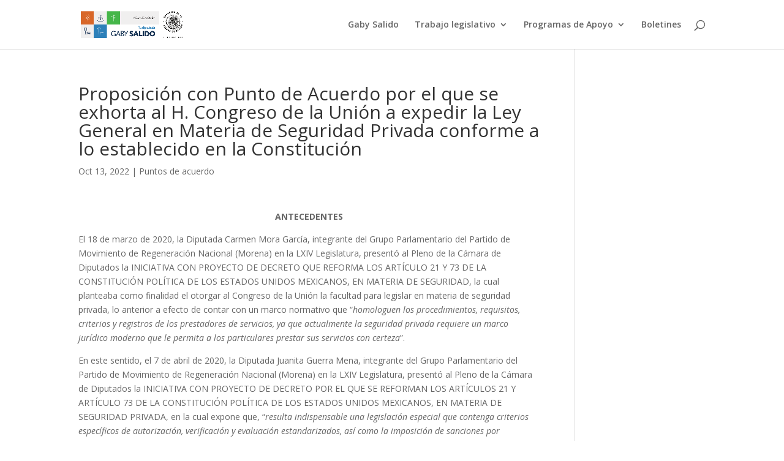

--- FILE ---
content_type: text/css
request_url: https://gabysalido.mx/wp-content/plugins/directorist-listings-with-map//public/assets/css/style.css?ver=6.8.3
body_size: 2514
content:
.bdmv_wrapper {
    display: flex;
    flex-wrap: wrap;
}

.bdmv_wrapper .bdmv-search {
    flex: 1;
    overflow-y: scroll;
    height: 100%;
    overflow-x: hidden;
}

.bdmv_wrapper .bdmv-map-listing,
.bdmv_wrapper .ajax-search-result {
    display: flex;
    flex-wrap: wrap;
    flex: 4;
}

.bdmv-map-listing .bdmv-listing,
.ajax-search-result .bdmv-listing {
    flex: 1;
}

.bdmv-columns-three .bdmv-map-listing .bdmv-listing,
.bdmv-columns-three .ajax-search-result .bdmv-listing {
    overflow-y: scroll;
    overflow-x: hidden;
}

.bdmv-map-listing .bdmv-map,
.ajax-search-result .bdmv-map {
    flex: 1;
}

.bdmv-map-listing .bdmv-map #directorist.atbd_wrapper,
.ajax-search-result .bdmv-map #directorist.atbd_wrapper,
.bdmv-map-listing .bdmv-map #directorist.atbd_wrapper .directorist-container-fluid,
.ajax-search-result .bdmv-map #directorist.atbd_wrapper .directorist-container-fluid {
    height: 100%;
}

.bdmv-map-listing .bdmv-map #directorist.atbd_wrapper #map,
.ajax-search-result .bdmv-map #directorist.atbd_wrapper #map,
.bdmv-map-listing .bdmv-map #directorist.atbd_wrapper .atbdp-map,
.ajax-search-result .bdmv-map #directorist.atbd_wrapper .atbdp-map {
    height: 100% !important;
}

.bdmv-map-listing .bdmv-map #directorist.atbd_wrapper .atbdp-map,
.ajax-search-result .bdmv-map #directorist.atbd_wrapper .atbdp-map {
    padding: 0;
}

.bdmv-columns-two .bdmv-map-listing,
.bdmv-columns-three .bdmv-map-listing,
.bdmv_wrapper.bdmv-columns-two {
    overflow: hidden;
}

.bdmv-map-listing {
    height: 100%;
}

.bdmv-map-listing,
.ajax-search-result {
    position: relative;
}

.ajax-search-result .atbd-ajax-404error {
    width: 100%;
    display: flex;
    align-items: center;
    justify-content: center;
    flex-direction: column;
}

.ajax-search-result .atbd-ajax-404error span {
    font-size: 30px !important;
    display: block;
    margin-bottom: 6px;
}


.bdmv-map-listing.loading::before,
.ajax-search-result.loading::before {
    position: absolute;
    content: '';
    width: 100%;
    height: 100%;
    background: rgba(255, 255, 255, 0.7);
    left: 0;
    top: 0;
    z-index: 999;
}

.bdmv-map-listing.loading::after,
.ajax-search-result.loading::after {
    position: absolute;
    content: '';
    left: 50%;
    top: 50%;
    -webkit-transform: translate(-50%, -50%);
    -ms-transform: translate(-50%, -50%);
    transform: translate(-50%, -50%);
    border: 8px solid #dddddd;
    border-top: 8px solid #444752;
    border-radius: 50%;
    width: 60px;
    height: 60px;
    -webkit-animation: spin 2s linear infinite;
    animation: spin 2s linear infinite;
    z-index: 999;
}

@-webkit-keyframes spin {
    0% {
        -webkit-transform: rotate(0deg);
        transform: rotate(0deg);
    }

    100% {
        -webkit-transform: rotate(360deg);
        transform: rotate(360deg);
    }
}

@keyframes spin {
    0% {
        -webkit-transform: rotate(0deg);
        transform: rotate(0deg);
    }

    100% {
        -webkit-transform: rotate(360deg);
        transform: rotate(360deg);
    }
}

.bdmv-columns-two .bdmv-search .bdmv-listing {
    margin-left: -15px;
    margin-right: -15px;
    margin-top: 30px;
}

.bdmv-columns-two .bdmv-search {
    flex: 2;
}

.bdmv-columns-three .bdmv-search .search-area {
    padding-right: 15px;
}

.bdmv-columns-two .bdmv-search .bdmv-search-content {
    position: relative;
    min-height: 35px;
    padding-right: 15px;
}

.bdmv-search .bdmv-search-content .bdmv_get_loc,
.bdmv-search .search-area .bdmv_get_loc {
    position: absolute;
    right: 10px;
    top: 50%;
    transform: translateY(-50%);
}

.bdmv-columns-two .bdmv-search .bdmv-listing .directorist-container-fluid {
    padding-right: 30px !important;
}

.dlm_action_btns {
    margin: 3px -5px !important;
}

.dlm_action_btns select {
    margin: 3px !important;
}

.dlm_action_btns .directorist-btn{
    padding: 0 15px;
}

.dlm_header {
    justify-content: space-between;
}

.dlm_header .atbd_generic_header_title {
    margin: 6px 0;
}

.dlm_header .directorist-dropdown .directorist-dropdown__links{
    top: 42px;
}

.dlm_header .dlm_action_btns .directorist-dropdown {
    margin: 5px;
}

.dlm_filter-btn:after {
    content: '\f110';
    font-family: "LineAwesome";
    margin-left: 5px;
    font-size: 12px;
}

.dlm_filter-btn.active:after {
    content: '\f113';
}

.dlm-action-wrapper {
    position: relative;
    padding-top: 6px;
}

.dlm-action-wrapper .atbd_more-filter-contents {
    padding: 20px 20px 10px;
    border: 1px solid #e3e6ef;
    margin-top: 15px;
}

.dlm-filter-dropdown .atbd_more-filter-contents {
    visibility: hidden;
    opacity: 0;
    position: absolute;
    width: 100%;
    max-height: 450px;
    overflow: scroll;
    overflow-x: hidden;
    left: 0;
    top: 50px;
    z-index: 10;
    background: #fff;
    box-shadow: 0 5px 15px rgba(0, 0, 0, 0.07);
    -webkit-transform: scale(0.95);
    -moz-transform: scale(0.95);
    -ms-transform: scale(0.95);
    -o-transform: scale(0.95);
    transform: scale(0.95);
    transition: 0.2s ease;
    padding: 20px 20px 10px;
    border: 1px solid #e3e6ef;
}

.dlm-filter-dropdown .atbd_more-filter-contents.active {
    visibility: visible;
    opacity: 1;
    -webkit-transform: scale(1);
    -moz-transform: scale(1);
    -ms-transform: scale(1);
    -o-transform: scale(1);
    transform: scale(1);
}

.atbdpr-range .atbdp-labels {
    display: flex;
}

.atbdpr-range .atbdp-labels label {
    margin-bottom: 0;
}

.atbdpr-range .atbdp-labels span {
    margin-left: 15px;
}

/*
.dlm-filter-overlay{
    position: relative;
}
.dlm-filter-overlay::before{
    position: absolute;
    content: '';
    width: 100%;
    height: 100%;
    left: 0;
    top: 0;
    background: rgba(0,0,0,0.05);
    z-index: 1;
}*/

/* Responsive styles */
.atbdp-res-btns {
    position: fixed;
    width: 100%;
    left: 0;
    bottom: 0;
    z-index: 10;
    display: none;
    align-items: center;
    justify-content: space-between;
    flex-wrap: wrap;
    background: #fff;
    box-shadow: 0 5px 10px rgba(0, 0, 0, 0.3);
}

.atbdp-res-btns .dlm-res-btn {
    display: block;
    flex: 1;
    text-align: center;
    padding: 15px 0;
    border-bottom: 2px solid transparent !important;
}

.atbdp-res-btns .dlm-res-btn.active {
    border-bottom: 2px solid #444752 !important;
}

.atbdp-res-btns .dlm-res-btn span {
    font-size: 24px !important;
    color: #444752 !important;
}




.atbd_wrapper .bdmv_wrapper.bdmv-columns-two .default-ad-search .dlm-action-wrapper {
    width: auto;
    margin: 12px 0 !important;
    padding: 0;
    display: flex;
    flex-wrap: wrap;
}

.atbd_wrapper .bdmv_wrapper.bdmv-columns-two .dlm-filter-slide-wrapper {
    width: auto;
    margin: 15px 0 !important;
}

.atbd_wrapper .bdmv_wrapper.bdmv-columns-two .default-ad-search .dlm-action-wrapper button {
    margin: 3px !important;
}

.price_ranges {
    display: flex;
    flex-wrap: wrap;
}


.atbd_content_active #directorist.atbd_wrapper .ajax-search {
    margin-right: 3px;
    padding: 7px auto;
}

.atbd_content_active #directorist.atbd_wrapper .dlm_filter-btn {
    padding: 7px auto;
}

.atbd_content_active #directorist.atbd_wrapper .ajax-search-filter {
    width: unset;
    padding: 7px 16px;
}

.dlm-filter-slide {
    width: 100%;
    margin: 15px;
}

/*Pagination*/
.bdmv-pagination .page-numbers {
    display: inline-flex;
    width: 100%;
    justify-content: center;
    cursor: pointer;
}

.bdmv-pagination .page-numbers li {
    display: inline-block;
}

.bdmv-pagination .nav-links {
    justify-content: center !important;
    margin-top: 15px !important;
}

#directorist .bdmv-pagination .page-numbers li span {
    padding: 0;
    line-height: normal;
    height: 35px;
    width: 35px;
    display: inline-flex;
    align-items: center;
    justify-content: center;
    border: 1px solid #d8d8d8;
    border-radius: 300px;
    background: #fff;
    transition: 0.3s;
    color: #7a82a6;
    text-align: center;
    margin-right: 4px;
    margin-left: 0;
    right: auto;
    float: none;
    cursor: pointer;
}

#directorist .bdmv-pagination .page-numbers li span.current {
    background: #8d84f5 !important;
    color: #fff;
}

.ajax-search-result .atbd-ajax-null-map {
    width: 100%;
}

.bdmv-columns-two .bdmv-search .bdmv-search-content+.bdmv-nolisting {
    display: block !important;
}

.atbd-ajax-404error {
    height: 100%;
    width: 100%;
    display: flex;
    align-items: center;
    justify-content: center;
    flex-direction: column;
}

.atbd-ajax-404error span {
    font-size: 30px !important;
    display: block;
    margin-bottom: 6px;
}

.bdmv-columns-two .bdmv-nolisting .atbd-ajax-404error {
    width: 100%;
    display: flex;
    align-items: center;
    justify-content: center;
    flex-direction: column;
}

.bdmv-columns-two .bdmv-nolisting .atbd-ajax-404error span {
    font-size: 30px !important;
    display: block;
    margin-bottom: 6px;
}

.atbd-ajax-null-map {
    height: 100%;
}

#directorist.atbd_wrapper .select2.select2-container {
    width: 100% !important;
}

#directorist.atbd_wrapper .dropdown-item {
    cursor: pointer;
}

#bdlm-search-area {
    margin-left: 15px;
    padding: 20px 15px;
    border-radius: 4px;
    background-color: #fff;
    height: 100%;
}

#bdlm-search-area .atbdp-basic-search-fields-each {
    margin-bottom: 1rem;
}

#bdlm-search-area .atbdp-basic-search-fields-each .atbdp_get_address_field {
    position: relative;
}

#bdlm-search-area .atbdp-basic-search-fields-each .atbdp_get_address_field .atbd_get_loc {
    position: absolute;
    right: 15px;
    top: 50%;
    transform: translateY(-50%);
}

#bdlm-search-area .atbdp-search-field-pricing .price_ranges .price-frequency {
    display: flex;
    border: 1px solid #dbdaf7;
    border-radius: 3px;
    margin: 15px 8px 0px 8px;
    padding: 0;
    width: auto;
}

#bdlm-search-area .atbdp-search-field-pricing .price_ranges .price-frequency .pf-btn {
    width: auto;
    margin-bottom: 0;
}

#bdlm-search-area .atbdp-search-field-pricing .price_ranges .price-frequency .pf-btn:not(:last-child) {
    border-right: 1px solid #dbdaf7;
}

#bdlm-search-area .atbdp-search-field-pricing .price_ranges .price-frequency .pf-btn:first-child span {
    border-radius: 3px 0 0 3px;
}

#bdlm-search-area .atbdp-search-field-pricing .price_ranges .price-frequency .pf-btn:last-child span {
    border-radius: 0 3px 3px 0;
}

#bdlm-search-area .atbdp-search-field-pricing .price_ranges .price-frequency .pf-btn span {
    cursor: pointer;
    min-height: 42px;
    display: -webkit-box;
    display: -webkit-flex;
    display: -ms-flexbox;
    display: flex;
    -webkit-box-align: center;
    -webkit-align-items: center;
    -ms-flex-align: center;
    align-items: center;
    padding: 0 15px;
}

#bdlm-search-area .atbdp-search-field-pricing .price_ranges .price-frequency .pf-btn input[type="radio"]:checked+span {
    background-color: #444752;
    border-color: #444752;
    color: #fff;
}

#bdlm-search-area .bdas-filter-actions {
    margin: 30px -5px -5px -5px;
}

#bdlm-search-area .bdas-filter-actions .btn {
    padding: 8px 15px !important;
    margin: 5px;
}

/* responsive css */
@media (max-width: 1199px) {
    .atbdp-res-btns {
        display: flex;
    }

    .atbd_content_active #directorist.atbd_wrapper .atbdp_column {
        width: 50%;
    }

    .bdmv-columns-two .bdmv-search,
    .bdmv-columns-two .bdmv-map-listing {
        flex: none;
        width: 100%;
        padding-bottom: 62px;
    }

    .bdmv_wrapper {
        display: block;
        position: relative !important;
    }

    .bdmv_wrapper.bdmv-columns-two .bdmv-search {
        padding-top: 0 !important;
    }

    .bdmv_wrapper .bdmv-map-listing .bdmv-map,
    .bdmv_wrapper .ajax-search-result .bdmv-map {
        padding-top: 0 !important;
    }

    .bdmv_wrapper .bdmv-map-listing .bdmv-listing,
    .bdmv_wrapper .ajax-search-result .bdmv-listing {
        padding-top: 24px !important;
        padding-bottom: 80px !important;
    }

    .bdmv_wrapper.bdmv-columns-three .bdmv-search {
        padding-top: 0 !important;
        padding-bottom: 100px !important;
    }

    .bdmv-columns-two .bdmv-search .bdmv-listing {
        margin-top: 0;
    }

    .bdmv_wrapper.bdmv-columns-two .bdmv-map-listing,
    .bdmv_wrapper.bdmv-columns-two .bdmv-map-listing .bdmv-map,
    .bdmv_wrapper.bdmv-columns-two .bdmv-map-listing .bdmv-map #directorist,
    .bdmv_wrapper.bdmv-columns-two .bdmv-map-listing .bdmv-map #directorist .atbdp-divider+div {
        height: 100% !important;
    }
}

@media (max-width: 767px) {
    .bdmv_wrapper .bdmv-listing .directorist-col-6{
        width: 100%;
     }
}

@media (max-width: 575px) {
    .bdmv_wrapper.bdmv-columns-two .bdmv-search .bdmv-search-content .default-ad-search .form-group {
        flex-basis: 100% !important;
    }

    .atbdp-range-slider-wrapper .atbd-current-value {
        padding: 0 15px !important;
    }
}

#bdlm-search-area .directorist-search-tags {
    flex-wrap: wrap;
    margin: -5px -5px 8px;
}

#bdlm-search-area .directorist-search-tags .directorist-checkbox {
    margin: 5px;
}

.bdmv-pagination .page-numbers {
    padding: 0;
    font-size: 15px !important;
    height: 35px;
    width: 35px;
    display: inline-flex;
    align-items: center;
    justify-content: center;
    border: 1px solid #d8d8d8;
    border-radius: 6px;
    background: #fff;
    transition: 0.3s;
    color: #7a82a6;
    text-align: center;
    margin-right: 2px;
    margin-left: 0;
}

.bdmv-pagination .page-numbers.current {
    background-color: #444752 !important;
    color: #fff;
}

.bdmv-pagination .page-numbers.current:hover {
    color: #fff;
}

.bdmv-listing .directorist-listing-single.directorist-listing-list .directorist-listing-single__thumb .directorist-thumnail-card {
    height: 100% !important;
}

.bdmv-map .directorist-iframe {
    max-height: 100% !important;
}

.atbd_content_active #directorist.atbd_wrapper .bdmv-listing .atbd_single_listing {
    background-color: transparent !important;
    border-radius: 0px;
}

.atbd_content_active #directorist.atbd_wrapper .bdmv-listing .atbd_single_listing .atbd_listing_info {
    background-color: #fff !important;
    border-radius: 0 5px 5px 0;
}

.directorist-dropdown .directorist-dropdown__links .directorist-dropdown__links--single {
    cursor: pointer;
    border-radius: 0;
}

.directorist-dropdown .directorist-dropdown__links .directorist-dropdown__links--single.active{
    background-color: #f2f2f2;
}

.bdmv-search .directorist-select .select2.select2-container .select2-selection--single{
    height: 42px;
    border-radius: 5px;
    border-color: #ececec !important;
    padding: 0 15px;
}

.bdmv-search .directorist-select .select2.select2-container .select2-selection--single .select2-selection__rendered{
    line-height: 40px;
}
.bdmv-search .directorist-select .select2.select2-container .select2-selection--single .select2-selection__clear{
    padding-right: 25px;
}

.bdmv-search .directorist-select .select2.select2-container .select2-selection--single .select2-selection__arrow b{
    display: none;
}
.bdmv-search .directorist-select .select2.select2-container .select2-selection--single .select2-selection__arrow{
    height: auto;
    top: 8px;
    right: 14px;
}
.bdmv-search .directorist-select .select2.select2-container .select2-selection--single .select2-selection__arrow:before{
    color: #7a82a6;
    font-weight: 600;
    font-family: 'Line Awesome Free';
    content: '\f107';
}